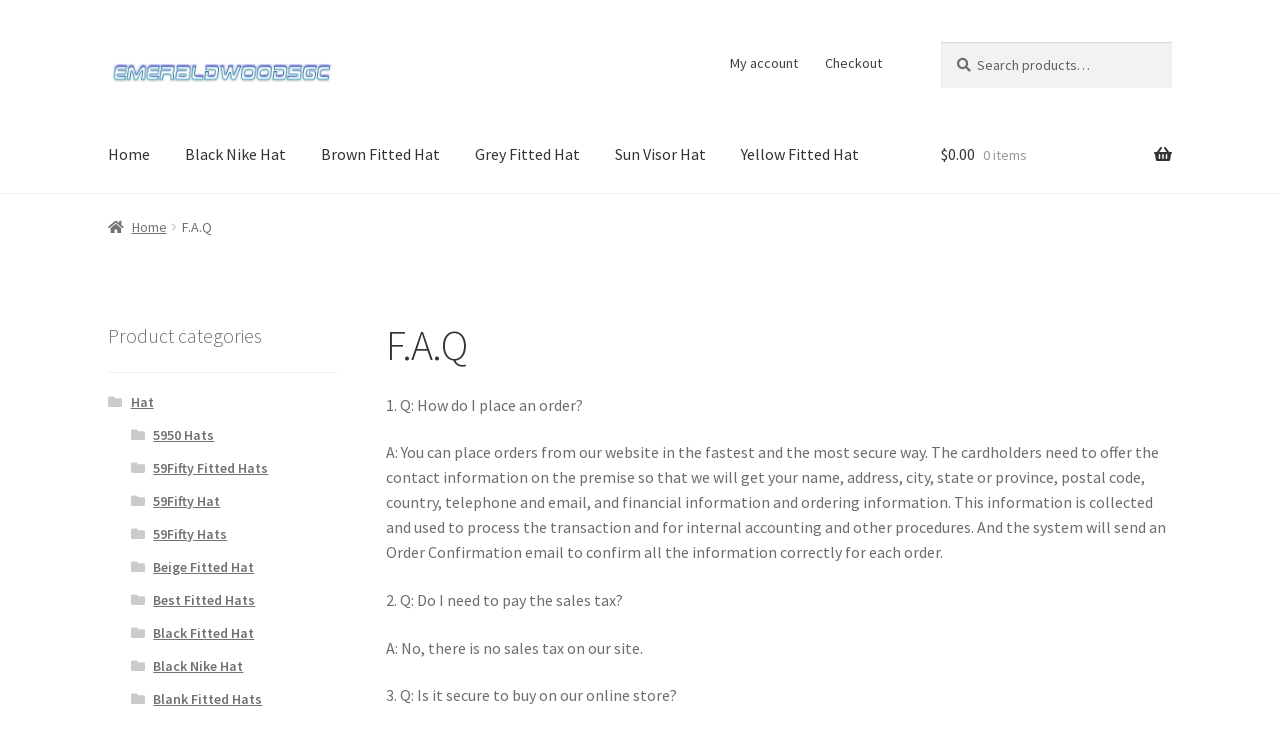

--- FILE ---
content_type: text/html; charset=UTF-8
request_url: https://www.emeraldwoodsgc.com/f-a-q/
body_size: 18283
content:
<!doctype html>
<html lang="en-US">
<head>
<meta charset="UTF-8">
<meta name="viewport" content="width=device-width, initial-scale=1">
<link rel="profile" href="http://gmpg.org/xfn/11">
<link rel="pingback" href="https://www.emeraldwoodsgc.com/xmlrpc.php">

<meta name='robots' content='index, follow, max-image-preview:large, max-snippet:-1, max-video-preview:-1' />

	<!-- This site is optimized with the Yoast SEO plugin v16.7 - https://yoast.com/wordpress/plugins/seo/ -->
	<title>F.A.Q - emeraldwoodsgc.com</title>
	<link rel="canonical" href="https://www.emeraldwoodsgc.com/f-a-q/" />
	<meta property="og:locale" content="en_US" />
	<meta property="og:type" content="article" />
	<meta property="og:title" content="F.A.Q - emeraldwoodsgc.com" />
	<meta property="og:description" content="1. Q: How do I place an order? A: You can place orders from our website in the fastest and the most secure way. The cardholders need to offer the contact information on the premise so that we will get your name, address, city, state or province, postal code, country, telephone and email, and financial [&hellip;]" />
	<meta property="og:url" content="https://www.emeraldwoodsgc.com/f-a-q/" />
	<meta property="og:site_name" content="emeraldwoodsgc.com" />
	<meta property="article:modified_time" content="2021-07-10T12:18:26+00:00" />
	<meta name="twitter:card" content="summary_large_image" />
	<meta name="twitter:label1" content="Est. reading time" />
	<meta name="twitter:data1" content="7 minutes" />
	<script type="application/ld+json" class="yoast-schema-graph">{"@context":"https://schema.org","@graph":[{"@type":"WebSite","@id":"https://www.emeraldwoodsgc.com/#website","url":"https://www.emeraldwoodsgc.com/","name":"emeraldwoodsgc.com","description":"Hats for cheap wholesale","potentialAction":[{"@type":"SearchAction","target":{"@type":"EntryPoint","urlTemplate":"https://www.emeraldwoodsgc.com/?s={search_term_string}"},"query-input":"required name=search_term_string"}],"inLanguage":"en-US"},{"@type":"WebPage","@id":"https://www.emeraldwoodsgc.com/f-a-q/#webpage","url":"https://www.emeraldwoodsgc.com/f-a-q/","name":"F.A.Q - emeraldwoodsgc.com","isPartOf":{"@id":"https://www.emeraldwoodsgc.com/#website"},"datePublished":"2021-07-10T12:18:25+00:00","dateModified":"2021-07-10T12:18:26+00:00","breadcrumb":{"@id":"https://www.emeraldwoodsgc.com/f-a-q/#breadcrumb"},"inLanguage":"en-US","potentialAction":[{"@type":"ReadAction","target":["https://www.emeraldwoodsgc.com/f-a-q/"]}]},{"@type":"BreadcrumbList","@id":"https://www.emeraldwoodsgc.com/f-a-q/#breadcrumb","itemListElement":[{"@type":"ListItem","position":1,"name":"F.A.Q"}]}]}</script>
	<!-- / Yoast SEO plugin. -->


<link rel='dns-prefetch' href='//www.emeraldwoodsgc.com' />
<link rel='dns-prefetch' href='//fonts.googleapis.com' />
<link rel='dns-prefetch' href='//s.w.org' />
<link rel='dns-prefetch' href='//hcaptcha.com' />
<link rel="alternate" type="application/rss+xml" title="emeraldwoodsgc.com &raquo; Feed" href="https://www.emeraldwoodsgc.com/feed/" />
<link rel="alternate" type="application/rss+xml" title="emeraldwoodsgc.com &raquo; Comments Feed" href="https://www.emeraldwoodsgc.com/comments/feed/" />
<script>
window._wpemojiSettings = {"baseUrl":"https:\/\/s.w.org\/images\/core\/emoji\/14.0.0\/72x72\/","ext":".png","svgUrl":"https:\/\/s.w.org\/images\/core\/emoji\/14.0.0\/svg\/","svgExt":".svg","source":{"concatemoji":"https:\/\/www.emeraldwoodsgc.com\/wp-includes\/js\/wp-emoji-release.min.js?ver=6.0.2"}};
/*! This file is auto-generated */
!function(e,a,t){var n,r,o,i=a.createElement("canvas"),p=i.getContext&&i.getContext("2d");function s(e,t){var a=String.fromCharCode,e=(p.clearRect(0,0,i.width,i.height),p.fillText(a.apply(this,e),0,0),i.toDataURL());return p.clearRect(0,0,i.width,i.height),p.fillText(a.apply(this,t),0,0),e===i.toDataURL()}function c(e){var t=a.createElement("script");t.src=e,t.defer=t.type="text/javascript",a.getElementsByTagName("head")[0].appendChild(t)}for(o=Array("flag","emoji"),t.supports={everything:!0,everythingExceptFlag:!0},r=0;r<o.length;r++)t.supports[o[r]]=function(e){if(!p||!p.fillText)return!1;switch(p.textBaseline="top",p.font="600 32px Arial",e){case"flag":return s([127987,65039,8205,9895,65039],[127987,65039,8203,9895,65039])?!1:!s([55356,56826,55356,56819],[55356,56826,8203,55356,56819])&&!s([55356,57332,56128,56423,56128,56418,56128,56421,56128,56430,56128,56423,56128,56447],[55356,57332,8203,56128,56423,8203,56128,56418,8203,56128,56421,8203,56128,56430,8203,56128,56423,8203,56128,56447]);case"emoji":return!s([129777,127995,8205,129778,127999],[129777,127995,8203,129778,127999])}return!1}(o[r]),t.supports.everything=t.supports.everything&&t.supports[o[r]],"flag"!==o[r]&&(t.supports.everythingExceptFlag=t.supports.everythingExceptFlag&&t.supports[o[r]]);t.supports.everythingExceptFlag=t.supports.everythingExceptFlag&&!t.supports.flag,t.DOMReady=!1,t.readyCallback=function(){t.DOMReady=!0},t.supports.everything||(n=function(){t.readyCallback()},a.addEventListener?(a.addEventListener("DOMContentLoaded",n,!1),e.addEventListener("load",n,!1)):(e.attachEvent("onload",n),a.attachEvent("onreadystatechange",function(){"complete"===a.readyState&&t.readyCallback()})),(e=t.source||{}).concatemoji?c(e.concatemoji):e.wpemoji&&e.twemoji&&(c(e.twemoji),c(e.wpemoji)))}(window,document,window._wpemojiSettings);
</script>
<style>
img.wp-smiley,
img.emoji {
	display: inline !important;
	border: none !important;
	box-shadow: none !important;
	height: 1em !important;
	width: 1em !important;
	margin: 0 0.07em !important;
	vertical-align: -0.1em !important;
	background: none !important;
	padding: 0 !important;
}
</style>
	<link rel='stylesheet' id='woocommerce-multi-currency-css'  href='https://www.emeraldwoodsgc.com/wp-content/plugins/woocommerce-multi-currency/css/woocommerce-multi-currency.min.css?ver=2.2.1' media='all' />
<style id='woocommerce-multi-currency-inline-css'>
.woocommerce-multi-currency .wmc-list-currencies .wmc-currency.wmc-active,.woocommerce-multi-currency .wmc-list-currencies .wmc-currency:hover {background: #f78080 !important;}
		.woocommerce-multi-currency .wmc-list-currencies .wmc-currency,.woocommerce-multi-currency .wmc-title, .woocommerce-multi-currency.wmc-price-switcher a {background: #212121 !important;}
		.woocommerce-multi-currency .wmc-title, .woocommerce-multi-currency .wmc-list-currencies .wmc-currency span,.woocommerce-multi-currency .wmc-list-currencies .wmc-currency a,.woocommerce-multi-currency.wmc-price-switcher a {color: #ffffff !important;}.woocommerce-multi-currency.wmc-shortcode .wmc-currency{background-color:#ffffff;color:#212121}.woocommerce-multi-currency.wmc-shortcode .wmc-currency.wmc-active,.woocommerce-multi-currency.wmc-shortcode .wmc-current-currency{background-color:#ffffff;color:#212121}.woocommerce-multi-currency.wmc-shortcode.vertical-currency-symbols-circle:not(.wmc-currency-trigger-click) .wmc-currency-wrapper:hover .wmc-sub-currency,.woocommerce-multi-currency.wmc-shortcode.vertical-currency-symbols-circle.wmc-currency-trigger-click .wmc-sub-currency{animation: height_slide 100ms;}@keyframes height_slide {0% {height: 0;} 100% {height: 100%;} }
</style>
<link rel='stylesheet' id='wp-block-library-css'  href='https://www.emeraldwoodsgc.com/wp-includes/css/dist/block-library/style.min.css?ver=6.0.2' media='all' />
<style id='wp-block-library-theme-inline-css'>
.wp-block-audio figcaption{color:#555;font-size:13px;text-align:center}.is-dark-theme .wp-block-audio figcaption{color:hsla(0,0%,100%,.65)}.wp-block-code{border:1px solid #ccc;border-radius:4px;font-family:Menlo,Consolas,monaco,monospace;padding:.8em 1em}.wp-block-embed figcaption{color:#555;font-size:13px;text-align:center}.is-dark-theme .wp-block-embed figcaption{color:hsla(0,0%,100%,.65)}.blocks-gallery-caption{color:#555;font-size:13px;text-align:center}.is-dark-theme .blocks-gallery-caption{color:hsla(0,0%,100%,.65)}.wp-block-image figcaption{color:#555;font-size:13px;text-align:center}.is-dark-theme .wp-block-image figcaption{color:hsla(0,0%,100%,.65)}.wp-block-pullquote{border-top:4px solid;border-bottom:4px solid;margin-bottom:1.75em;color:currentColor}.wp-block-pullquote__citation,.wp-block-pullquote cite,.wp-block-pullquote footer{color:currentColor;text-transform:uppercase;font-size:.8125em;font-style:normal}.wp-block-quote{border-left:.25em solid;margin:0 0 1.75em;padding-left:1em}.wp-block-quote cite,.wp-block-quote footer{color:currentColor;font-size:.8125em;position:relative;font-style:normal}.wp-block-quote.has-text-align-right{border-left:none;border-right:.25em solid;padding-left:0;padding-right:1em}.wp-block-quote.has-text-align-center{border:none;padding-left:0}.wp-block-quote.is-large,.wp-block-quote.is-style-large,.wp-block-quote.is-style-plain{border:none}.wp-block-search .wp-block-search__label{font-weight:700}:where(.wp-block-group.has-background){padding:1.25em 2.375em}.wp-block-separator.has-css-opacity{opacity:.4}.wp-block-separator{border:none;border-bottom:2px solid;margin-left:auto;margin-right:auto}.wp-block-separator.has-alpha-channel-opacity{opacity:1}.wp-block-separator:not(.is-style-wide):not(.is-style-dots){width:100px}.wp-block-separator.has-background:not(.is-style-dots){border-bottom:none;height:1px}.wp-block-separator.has-background:not(.is-style-wide):not(.is-style-dots){height:2px}.wp-block-table thead{border-bottom:3px solid}.wp-block-table tfoot{border-top:3px solid}.wp-block-table td,.wp-block-table th{padding:.5em;border:1px solid;word-break:normal}.wp-block-table figcaption{color:#555;font-size:13px;text-align:center}.is-dark-theme .wp-block-table figcaption{color:hsla(0,0%,100%,.65)}.wp-block-video figcaption{color:#555;font-size:13px;text-align:center}.is-dark-theme .wp-block-video figcaption{color:hsla(0,0%,100%,.65)}.wp-block-template-part.has-background{padding:1.25em 2.375em;margin-top:0;margin-bottom:0}
</style>
<link rel='stylesheet' id='wc-block-vendors-style-css'  href='https://www.emeraldwoodsgc.com/wp-content/plugins/woocommerce/packages/woocommerce-blocks/build/vendors-style.css?ver=5.3.3' media='all' />
<link rel='stylesheet' id='wc-block-style-css'  href='https://www.emeraldwoodsgc.com/wp-content/plugins/woocommerce/packages/woocommerce-blocks/build/style.css?ver=5.3.3' media='all' />
<link rel='stylesheet' id='storefront-gutenberg-blocks-css'  href='https://www.emeraldwoodsgc.com/wp-content/themes/storefront/assets/css/base/gutenberg-blocks.css?ver=3.7.0' media='all' />
<style id='storefront-gutenberg-blocks-inline-css'>

				.wp-block-button__link:not(.has-text-color) {
					color: #333333;
				}

				.wp-block-button__link:not(.has-text-color):hover,
				.wp-block-button__link:not(.has-text-color):focus,
				.wp-block-button__link:not(.has-text-color):active {
					color: #333333;
				}

				.wp-block-button__link:not(.has-background) {
					background-color: #eeeeee;
				}

				.wp-block-button__link:not(.has-background):hover,
				.wp-block-button__link:not(.has-background):focus,
				.wp-block-button__link:not(.has-background):active {
					border-color: #d5d5d5;
					background-color: #d5d5d5;
				}

				.wp-block-quote footer,
				.wp-block-quote cite,
				.wp-block-quote__citation {
					color: #6d6d6d;
				}

				.wp-block-pullquote cite,
				.wp-block-pullquote footer,
				.wp-block-pullquote__citation {
					color: #6d6d6d;
				}

				.wp-block-image figcaption {
					color: #6d6d6d;
				}

				.wp-block-separator.is-style-dots::before {
					color: #333333;
				}

				.wp-block-file a.wp-block-file__button {
					color: #333333;
					background-color: #eeeeee;
					border-color: #eeeeee;
				}

				.wp-block-file a.wp-block-file__button:hover,
				.wp-block-file a.wp-block-file__button:focus,
				.wp-block-file a.wp-block-file__button:active {
					color: #333333;
					background-color: #d5d5d5;
				}

				.wp-block-code,
				.wp-block-preformatted pre {
					color: #6d6d6d;
				}

				.wp-block-table:not( .has-background ):not( .is-style-stripes ) tbody tr:nth-child(2n) td {
					background-color: #fdfdfd;
				}

				.wp-block-cover .wp-block-cover__inner-container h1:not(.has-text-color),
				.wp-block-cover .wp-block-cover__inner-container h2:not(.has-text-color),
				.wp-block-cover .wp-block-cover__inner-container h3:not(.has-text-color),
				.wp-block-cover .wp-block-cover__inner-container h4:not(.has-text-color),
				.wp-block-cover .wp-block-cover__inner-container h5:not(.has-text-color),
				.wp-block-cover .wp-block-cover__inner-container h6:not(.has-text-color) {
					color: #000000;
				}

				.wc-block-components-price-slider__range-input-progress,
				.rtl .wc-block-components-price-slider__range-input-progress {
					--range-color: #ededed;
				}

				/* Target only IE11 */
				@media all and (-ms-high-contrast: none), (-ms-high-contrast: active) {
					.wc-block-components-price-slider__range-input-progress {
						background: #ededed;
					}
				}

				.wc-block-components-button:not(.is-link) {
					background-color: #333333;
					color: #ffffff;
				}

				.wc-block-components-button:not(.is-link):hover,
				.wc-block-components-button:not(.is-link):focus,
				.wc-block-components-button:not(.is-link):active {
					background-color: #1a1a1a;
					color: #ffffff;
				}

				.wc-block-components-button:not(.is-link):disabled {
					background-color: #333333;
					color: #ffffff;
				}

				.wc-block-cart__submit-container {
					background-color: #ffffff;
				}

				.wc-block-cart__submit-container::before {
					color: rgba(220,220,220,0.5);
				}

				.wc-block-components-order-summary-item__quantity {
					background-color: #ffffff;
					border-color: #6d6d6d;
					box-shadow: 0 0 0 2px #ffffff;
					color: #6d6d6d;
				}
			
</style>
<style id='global-styles-inline-css'>
body{--wp--preset--color--black: #000000;--wp--preset--color--cyan-bluish-gray: #abb8c3;--wp--preset--color--white: #ffffff;--wp--preset--color--pale-pink: #f78da7;--wp--preset--color--vivid-red: #cf2e2e;--wp--preset--color--luminous-vivid-orange: #ff6900;--wp--preset--color--luminous-vivid-amber: #fcb900;--wp--preset--color--light-green-cyan: #7bdcb5;--wp--preset--color--vivid-green-cyan: #00d084;--wp--preset--color--pale-cyan-blue: #8ed1fc;--wp--preset--color--vivid-cyan-blue: #0693e3;--wp--preset--color--vivid-purple: #9b51e0;--wp--preset--gradient--vivid-cyan-blue-to-vivid-purple: linear-gradient(135deg,rgba(6,147,227,1) 0%,rgb(155,81,224) 100%);--wp--preset--gradient--light-green-cyan-to-vivid-green-cyan: linear-gradient(135deg,rgb(122,220,180) 0%,rgb(0,208,130) 100%);--wp--preset--gradient--luminous-vivid-amber-to-luminous-vivid-orange: linear-gradient(135deg,rgba(252,185,0,1) 0%,rgba(255,105,0,1) 100%);--wp--preset--gradient--luminous-vivid-orange-to-vivid-red: linear-gradient(135deg,rgba(255,105,0,1) 0%,rgb(207,46,46) 100%);--wp--preset--gradient--very-light-gray-to-cyan-bluish-gray: linear-gradient(135deg,rgb(238,238,238) 0%,rgb(169,184,195) 100%);--wp--preset--gradient--cool-to-warm-spectrum: linear-gradient(135deg,rgb(74,234,220) 0%,rgb(151,120,209) 20%,rgb(207,42,186) 40%,rgb(238,44,130) 60%,rgb(251,105,98) 80%,rgb(254,248,76) 100%);--wp--preset--gradient--blush-light-purple: linear-gradient(135deg,rgb(255,206,236) 0%,rgb(152,150,240) 100%);--wp--preset--gradient--blush-bordeaux: linear-gradient(135deg,rgb(254,205,165) 0%,rgb(254,45,45) 50%,rgb(107,0,62) 100%);--wp--preset--gradient--luminous-dusk: linear-gradient(135deg,rgb(255,203,112) 0%,rgb(199,81,192) 50%,rgb(65,88,208) 100%);--wp--preset--gradient--pale-ocean: linear-gradient(135deg,rgb(255,245,203) 0%,rgb(182,227,212) 50%,rgb(51,167,181) 100%);--wp--preset--gradient--electric-grass: linear-gradient(135deg,rgb(202,248,128) 0%,rgb(113,206,126) 100%);--wp--preset--gradient--midnight: linear-gradient(135deg,rgb(2,3,129) 0%,rgb(40,116,252) 100%);--wp--preset--duotone--dark-grayscale: url('#wp-duotone-dark-grayscale');--wp--preset--duotone--grayscale: url('#wp-duotone-grayscale');--wp--preset--duotone--purple-yellow: url('#wp-duotone-purple-yellow');--wp--preset--duotone--blue-red: url('#wp-duotone-blue-red');--wp--preset--duotone--midnight: url('#wp-duotone-midnight');--wp--preset--duotone--magenta-yellow: url('#wp-duotone-magenta-yellow');--wp--preset--duotone--purple-green: url('#wp-duotone-purple-green');--wp--preset--duotone--blue-orange: url('#wp-duotone-blue-orange');--wp--preset--font-size--small: 14px;--wp--preset--font-size--medium: 23px;--wp--preset--font-size--large: 26px;--wp--preset--font-size--x-large: 42px;--wp--preset--font-size--normal: 16px;--wp--preset--font-size--huge: 37px;}.has-black-color{color: var(--wp--preset--color--black) !important;}.has-cyan-bluish-gray-color{color: var(--wp--preset--color--cyan-bluish-gray) !important;}.has-white-color{color: var(--wp--preset--color--white) !important;}.has-pale-pink-color{color: var(--wp--preset--color--pale-pink) !important;}.has-vivid-red-color{color: var(--wp--preset--color--vivid-red) !important;}.has-luminous-vivid-orange-color{color: var(--wp--preset--color--luminous-vivid-orange) !important;}.has-luminous-vivid-amber-color{color: var(--wp--preset--color--luminous-vivid-amber) !important;}.has-light-green-cyan-color{color: var(--wp--preset--color--light-green-cyan) !important;}.has-vivid-green-cyan-color{color: var(--wp--preset--color--vivid-green-cyan) !important;}.has-pale-cyan-blue-color{color: var(--wp--preset--color--pale-cyan-blue) !important;}.has-vivid-cyan-blue-color{color: var(--wp--preset--color--vivid-cyan-blue) !important;}.has-vivid-purple-color{color: var(--wp--preset--color--vivid-purple) !important;}.has-black-background-color{background-color: var(--wp--preset--color--black) !important;}.has-cyan-bluish-gray-background-color{background-color: var(--wp--preset--color--cyan-bluish-gray) !important;}.has-white-background-color{background-color: var(--wp--preset--color--white) !important;}.has-pale-pink-background-color{background-color: var(--wp--preset--color--pale-pink) !important;}.has-vivid-red-background-color{background-color: var(--wp--preset--color--vivid-red) !important;}.has-luminous-vivid-orange-background-color{background-color: var(--wp--preset--color--luminous-vivid-orange) !important;}.has-luminous-vivid-amber-background-color{background-color: var(--wp--preset--color--luminous-vivid-amber) !important;}.has-light-green-cyan-background-color{background-color: var(--wp--preset--color--light-green-cyan) !important;}.has-vivid-green-cyan-background-color{background-color: var(--wp--preset--color--vivid-green-cyan) !important;}.has-pale-cyan-blue-background-color{background-color: var(--wp--preset--color--pale-cyan-blue) !important;}.has-vivid-cyan-blue-background-color{background-color: var(--wp--preset--color--vivid-cyan-blue) !important;}.has-vivid-purple-background-color{background-color: var(--wp--preset--color--vivid-purple) !important;}.has-black-border-color{border-color: var(--wp--preset--color--black) !important;}.has-cyan-bluish-gray-border-color{border-color: var(--wp--preset--color--cyan-bluish-gray) !important;}.has-white-border-color{border-color: var(--wp--preset--color--white) !important;}.has-pale-pink-border-color{border-color: var(--wp--preset--color--pale-pink) !important;}.has-vivid-red-border-color{border-color: var(--wp--preset--color--vivid-red) !important;}.has-luminous-vivid-orange-border-color{border-color: var(--wp--preset--color--luminous-vivid-orange) !important;}.has-luminous-vivid-amber-border-color{border-color: var(--wp--preset--color--luminous-vivid-amber) !important;}.has-light-green-cyan-border-color{border-color: var(--wp--preset--color--light-green-cyan) !important;}.has-vivid-green-cyan-border-color{border-color: var(--wp--preset--color--vivid-green-cyan) !important;}.has-pale-cyan-blue-border-color{border-color: var(--wp--preset--color--pale-cyan-blue) !important;}.has-vivid-cyan-blue-border-color{border-color: var(--wp--preset--color--vivid-cyan-blue) !important;}.has-vivid-purple-border-color{border-color: var(--wp--preset--color--vivid-purple) !important;}.has-vivid-cyan-blue-to-vivid-purple-gradient-background{background: var(--wp--preset--gradient--vivid-cyan-blue-to-vivid-purple) !important;}.has-light-green-cyan-to-vivid-green-cyan-gradient-background{background: var(--wp--preset--gradient--light-green-cyan-to-vivid-green-cyan) !important;}.has-luminous-vivid-amber-to-luminous-vivid-orange-gradient-background{background: var(--wp--preset--gradient--luminous-vivid-amber-to-luminous-vivid-orange) !important;}.has-luminous-vivid-orange-to-vivid-red-gradient-background{background: var(--wp--preset--gradient--luminous-vivid-orange-to-vivid-red) !important;}.has-very-light-gray-to-cyan-bluish-gray-gradient-background{background: var(--wp--preset--gradient--very-light-gray-to-cyan-bluish-gray) !important;}.has-cool-to-warm-spectrum-gradient-background{background: var(--wp--preset--gradient--cool-to-warm-spectrum) !important;}.has-blush-light-purple-gradient-background{background: var(--wp--preset--gradient--blush-light-purple) !important;}.has-blush-bordeaux-gradient-background{background: var(--wp--preset--gradient--blush-bordeaux) !important;}.has-luminous-dusk-gradient-background{background: var(--wp--preset--gradient--luminous-dusk) !important;}.has-pale-ocean-gradient-background{background: var(--wp--preset--gradient--pale-ocean) !important;}.has-electric-grass-gradient-background{background: var(--wp--preset--gradient--electric-grass) !important;}.has-midnight-gradient-background{background: var(--wp--preset--gradient--midnight) !important;}.has-small-font-size{font-size: var(--wp--preset--font-size--small) !important;}.has-medium-font-size{font-size: var(--wp--preset--font-size--medium) !important;}.has-large-font-size{font-size: var(--wp--preset--font-size--large) !important;}.has-x-large-font-size{font-size: var(--wp--preset--font-size--x-large) !important;}
</style>
<style id='woocommerce-inline-inline-css'>
.woocommerce form .form-row .required { visibility: visible; }
</style>
<link rel='stylesheet' id='storefront-style-css'  href='https://www.emeraldwoodsgc.com/wp-content/themes/storefront/style.css?ver=3.7.0' media='all' />
<style id='storefront-style-inline-css'>

			.main-navigation ul li a,
			.site-title a,
			ul.menu li a,
			.site-branding h1 a,
			button.menu-toggle,
			button.menu-toggle:hover,
			.handheld-navigation .dropdown-toggle {
				color: #333333;
			}

			button.menu-toggle,
			button.menu-toggle:hover {
				border-color: #333333;
			}

			.main-navigation ul li a:hover,
			.main-navigation ul li:hover > a,
			.site-title a:hover,
			.site-header ul.menu li.current-menu-item > a {
				color: #747474;
			}

			table:not( .has-background ) th {
				background-color: #f8f8f8;
			}

			table:not( .has-background ) tbody td {
				background-color: #fdfdfd;
			}

			table:not( .has-background ) tbody tr:nth-child(2n) td,
			fieldset,
			fieldset legend {
				background-color: #fbfbfb;
			}

			.site-header,
			.secondary-navigation ul ul,
			.main-navigation ul.menu > li.menu-item-has-children:after,
			.secondary-navigation ul.menu ul,
			.storefront-handheld-footer-bar,
			.storefront-handheld-footer-bar ul li > a,
			.storefront-handheld-footer-bar ul li.search .site-search,
			button.menu-toggle,
			button.menu-toggle:hover {
				background-color: #ffffff;
			}

			p.site-description,
			.site-header,
			.storefront-handheld-footer-bar {
				color: #404040;
			}

			button.menu-toggle:after,
			button.menu-toggle:before,
			button.menu-toggle span:before {
				background-color: #333333;
			}

			h1, h2, h3, h4, h5, h6, .wc-block-grid__product-title {
				color: #333333;
			}

			.widget h1 {
				border-bottom-color: #333333;
			}

			body,
			.secondary-navigation a {
				color: #6d6d6d;
			}

			.widget-area .widget a,
			.hentry .entry-header .posted-on a,
			.hentry .entry-header .post-author a,
			.hentry .entry-header .post-comments a,
			.hentry .entry-header .byline a {
				color: #727272;
			}

			a {
				color: #ededed;
			}

			a:focus,
			button:focus,
			.button.alt:focus,
			input:focus,
			textarea:focus,
			input[type="button"]:focus,
			input[type="reset"]:focus,
			input[type="submit"]:focus,
			input[type="email"]:focus,
			input[type="tel"]:focus,
			input[type="url"]:focus,
			input[type="password"]:focus,
			input[type="search"]:focus {
				outline-color: #ededed;
			}

			button, input[type="button"], input[type="reset"], input[type="submit"], .button, .widget a.button {
				background-color: #eeeeee;
				border-color: #eeeeee;
				color: #333333;
			}

			button:hover, input[type="button"]:hover, input[type="reset"]:hover, input[type="submit"]:hover, .button:hover, .widget a.button:hover {
				background-color: #d5d5d5;
				border-color: #d5d5d5;
				color: #333333;
			}

			button.alt, input[type="button"].alt, input[type="reset"].alt, input[type="submit"].alt, .button.alt, .widget-area .widget a.button.alt {
				background-color: #333333;
				border-color: #333333;
				color: #ffffff;
			}

			button.alt:hover, input[type="button"].alt:hover, input[type="reset"].alt:hover, input[type="submit"].alt:hover, .button.alt:hover, .widget-area .widget a.button.alt:hover {
				background-color: #1a1a1a;
				border-color: #1a1a1a;
				color: #ffffff;
			}

			.pagination .page-numbers li .page-numbers.current {
				background-color: #e6e6e6;
				color: #636363;
			}

			#comments .comment-list .comment-content .comment-text {
				background-color: #f8f8f8;
			}

			.site-footer {
				background-color: #f0f0f0;
				color: #6d6d6d;
			}

			.site-footer a:not(.button):not(.components-button) {
				color: #333333;
			}

			.site-footer .storefront-handheld-footer-bar a:not(.button):not(.components-button) {
				color: #333333;
			}

			.site-footer h1, .site-footer h2, .site-footer h3, .site-footer h4, .site-footer h5, .site-footer h6, .site-footer .widget .widget-title, .site-footer .widget .widgettitle {
				color: #333333;
			}

			.page-template-template-homepage.has-post-thumbnail .type-page.has-post-thumbnail .entry-title {
				color: #000000;
			}

			.page-template-template-homepage.has-post-thumbnail .type-page.has-post-thumbnail .entry-content {
				color: #000000;
			}

			@media screen and ( min-width: 768px ) {
				.secondary-navigation ul.menu a:hover {
					color: #595959;
				}

				.secondary-navigation ul.menu a {
					color: #404040;
				}

				.main-navigation ul.menu ul.sub-menu,
				.main-navigation ul.nav-menu ul.children {
					background-color: #f0f0f0;
				}

				.site-header {
					border-bottom-color: #f0f0f0;
				}
			}
</style>
<link rel='stylesheet' id='storefront-icons-css'  href='https://www.emeraldwoodsgc.com/wp-content/themes/storefront/assets/css/base/icons.css?ver=3.7.0' media='all' />
<link rel='stylesheet' id='storefront-fonts-css'  href='https://fonts.googleapis.com/css?family=Source+Sans+Pro%3A400%2C300%2C300italic%2C400italic%2C600%2C700%2C900&#038;subset=latin%2Clatin-ext&#038;ver=3.7.0' media='all' />
<link rel='stylesheet' id='storefront-woocommerce-style-css'  href='https://www.emeraldwoodsgc.com/wp-content/themes/storefront/assets/css/woocommerce/woocommerce.css?ver=3.7.0' media='all' />
<style id='storefront-woocommerce-style-inline-css'>
@font-face {
				font-family: star;
				src: url(https://www.emeraldwoodsgc.com/wp-content/plugins/woocommerce/assets/fonts//star.eot);
				src:
					url(https://www.emeraldwoodsgc.com/wp-content/plugins/woocommerce/assets/fonts//star.eot?#iefix) format("embedded-opentype"),
					url(https://www.emeraldwoodsgc.com/wp-content/plugins/woocommerce/assets/fonts//star.woff) format("woff"),
					url(https://www.emeraldwoodsgc.com/wp-content/plugins/woocommerce/assets/fonts//star.ttf) format("truetype"),
					url(https://www.emeraldwoodsgc.com/wp-content/plugins/woocommerce/assets/fonts//star.svg#star) format("svg");
				font-weight: 400;
				font-style: normal;
			}
			@font-face {
				font-family: WooCommerce;
				src: url(https://www.emeraldwoodsgc.com/wp-content/plugins/woocommerce/assets/fonts//WooCommerce.eot);
				src:
					url(https://www.emeraldwoodsgc.com/wp-content/plugins/woocommerce/assets/fonts//WooCommerce.eot?#iefix) format("embedded-opentype"),
					url(https://www.emeraldwoodsgc.com/wp-content/plugins/woocommerce/assets/fonts//WooCommerce.woff) format("woff"),
					url(https://www.emeraldwoodsgc.com/wp-content/plugins/woocommerce/assets/fonts//WooCommerce.ttf) format("truetype"),
					url(https://www.emeraldwoodsgc.com/wp-content/plugins/woocommerce/assets/fonts//WooCommerce.svg#WooCommerce) format("svg");
				font-weight: 400;
				font-style: normal;
			}

			a.cart-contents,
			.site-header-cart .widget_shopping_cart a {
				color: #333333;
			}

			a.cart-contents:hover,
			.site-header-cart .widget_shopping_cart a:hover,
			.site-header-cart:hover > li > a {
				color: #747474;
			}

			table.cart td.product-remove,
			table.cart td.actions {
				border-top-color: #ffffff;
			}

			.storefront-handheld-footer-bar ul li.cart .count {
				background-color: #333333;
				color: #ffffff;
				border-color: #ffffff;
			}

			.woocommerce-tabs ul.tabs li.active a,
			ul.products li.product .price,
			.onsale,
			.wc-block-grid__product-onsale,
			.widget_search form:before,
			.widget_product_search form:before {
				color: #6d6d6d;
			}

			.woocommerce-breadcrumb a,
			a.woocommerce-review-link,
			.product_meta a {
				color: #727272;
			}

			.wc-block-grid__product-onsale,
			.onsale {
				border-color: #6d6d6d;
			}

			.star-rating span:before,
			.quantity .plus, .quantity .minus,
			p.stars a:hover:after,
			p.stars a:after,
			.star-rating span:before,
			#payment .payment_methods li input[type=radio]:first-child:checked+label:before {
				color: #ededed;
			}

			.widget_price_filter .ui-slider .ui-slider-range,
			.widget_price_filter .ui-slider .ui-slider-handle {
				background-color: #ededed;
			}

			.order_details {
				background-color: #f8f8f8;
			}

			.order_details > li {
				border-bottom: 1px dotted #e3e3e3;
			}

			.order_details:before,
			.order_details:after {
				background: -webkit-linear-gradient(transparent 0,transparent 0),-webkit-linear-gradient(135deg,#f8f8f8 33.33%,transparent 33.33%),-webkit-linear-gradient(45deg,#f8f8f8 33.33%,transparent 33.33%)
			}

			#order_review {
				background-color: #ffffff;
			}

			#payment .payment_methods > li .payment_box,
			#payment .place-order {
				background-color: #fafafa;
			}

			#payment .payment_methods > li:not(.woocommerce-notice) {
				background-color: #f5f5f5;
			}

			#payment .payment_methods > li:not(.woocommerce-notice):hover {
				background-color: #f0f0f0;
			}

			.woocommerce-pagination .page-numbers li .page-numbers.current {
				background-color: #e6e6e6;
				color: #636363;
			}

			.wc-block-grid__product-onsale,
			.onsale,
			.woocommerce-pagination .page-numbers li .page-numbers:not(.current) {
				color: #6d6d6d;
			}

			p.stars a:before,
			p.stars a:hover~a:before,
			p.stars.selected a.active~a:before {
				color: #6d6d6d;
			}

			p.stars.selected a.active:before,
			p.stars:hover a:before,
			p.stars.selected a:not(.active):before,
			p.stars.selected a.active:before {
				color: #ededed;
			}

			.single-product div.product .woocommerce-product-gallery .woocommerce-product-gallery__trigger {
				background-color: #eeeeee;
				color: #333333;
			}

			.single-product div.product .woocommerce-product-gallery .woocommerce-product-gallery__trigger:hover {
				background-color: #d5d5d5;
				border-color: #d5d5d5;
				color: #333333;
			}

			.button.added_to_cart:focus,
			.button.wc-forward:focus {
				outline-color: #ededed;
			}

			.added_to_cart,
			.site-header-cart .widget_shopping_cart a.button,
			.wc-block-grid__products .wc-block-grid__product .wp-block-button__link {
				background-color: #eeeeee;
				border-color: #eeeeee;
				color: #333333;
			}

			.added_to_cart:hover,
			.site-header-cart .widget_shopping_cart a.button:hover,
			.wc-block-grid__products .wc-block-grid__product .wp-block-button__link:hover {
				background-color: #d5d5d5;
				border-color: #d5d5d5;
				color: #333333;
			}

			.added_to_cart.alt, .added_to_cart, .widget a.button.checkout {
				background-color: #333333;
				border-color: #333333;
				color: #ffffff;
			}

			.added_to_cart.alt:hover, .added_to_cart:hover, .widget a.button.checkout:hover {
				background-color: #1a1a1a;
				border-color: #1a1a1a;
				color: #ffffff;
			}

			.button.loading {
				color: #eeeeee;
			}

			.button.loading:hover {
				background-color: #eeeeee;
			}

			.button.loading:after {
				color: #333333;
			}

			@media screen and ( min-width: 768px ) {
				.site-header-cart .widget_shopping_cart,
				.site-header .product_list_widget li .quantity {
					color: #404040;
				}

				.site-header-cart .widget_shopping_cart .buttons,
				.site-header-cart .widget_shopping_cart .total {
					background-color: #f5f5f5;
				}

				.site-header-cart .widget_shopping_cart {
					background-color: #f0f0f0;
				}
			}
				.storefront-product-pagination a {
					color: #6d6d6d;
					background-color: #ffffff;
				}
				.storefront-sticky-add-to-cart {
					color: #6d6d6d;
					background-color: #ffffff;
				}

				.storefront-sticky-add-to-cart a:not(.button) {
					color: #333333;
				}
</style>
<script src='https://www.emeraldwoodsgc.com/wp-includes/js/jquery/jquery.min.js?ver=3.6.0' id='jquery-core-js'></script>
<script src='https://www.emeraldwoodsgc.com/wp-includes/js/jquery/jquery-migrate.min.js?ver=3.3.2' id='jquery-migrate-js'></script>
<script id='woocommerce-multi-currency-js-extra'>
var wooMultiCurrencyParams = {"enableCacheCompatible":"0","ajaxUrl":"https:\/\/www.emeraldwoodsgc.com\/wp-admin\/admin-ajax.php","switchByJS":"0","extra_params":[],"current_currency":"USD"};
</script>
<script src='https://www.emeraldwoodsgc.com/wp-content/plugins/woocommerce-multi-currency/js/woocommerce-multi-currency.min.js?ver=2.2.1' id='woocommerce-multi-currency-js'></script>
<script id='woo-conditional-payments-js-js-extra'>
var conditional_payments_settings = {"name_address_fields":[]};
</script>
<script src='https://www.emeraldwoodsgc.com/wp-content/plugins/conditional-payments-for-woocommerce/includes/frontend/../../frontend/js/woo-conditional-payments.js?ver=2.2.3' id='woo-conditional-payments-js-js'></script>
<script id='woocommerce-multi-currency-switcher-js-extra'>
var _woocommerce_multi_currency_params = {"use_session":"0","do_not_reload_page":"","ajax_url":"https:\/\/www.emeraldwoodsgc.com\/wp-admin\/admin-ajax.php","posts_submit":"0","switch_by_js":""};
</script>
<script src='https://www.emeraldwoodsgc.com/wp-content/plugins/woocommerce-multi-currency/js/woocommerce-multi-currency-switcher.min.js?ver=2.2.1' id='woocommerce-multi-currency-switcher-js'></script>
<link rel="https://api.w.org/" href="https://www.emeraldwoodsgc.com/wp-json/" /><link rel="alternate" type="application/json" href="https://www.emeraldwoodsgc.com/wp-json/wp/v2/pages/318" /><link rel="EditURI" type="application/rsd+xml" title="RSD" href="https://www.emeraldwoodsgc.com/xmlrpc.php?rsd" />
<link rel="wlwmanifest" type="application/wlwmanifest+xml" href="https://www.emeraldwoodsgc.com/wp-includes/wlwmanifest.xml" /> 
<meta name="generator" content="WordPress 6.0.2" />
<meta name="generator" content="WooCommerce 5.5.4" />
<link rel='shortlink' href='https://www.emeraldwoodsgc.com/?p=318' />
<link rel="alternate" type="application/json+oembed" href="https://www.emeraldwoodsgc.com/wp-json/oembed/1.0/embed?url=https%3A%2F%2Fwww.emeraldwoodsgc.com%2Ff-a-q%2F" />
<link rel="alternate" type="text/xml+oembed" href="https://www.emeraldwoodsgc.com/wp-json/oembed/1.0/embed?url=https%3A%2F%2Fwww.emeraldwoodsgc.com%2Ff-a-q%2F&#038;format=xml" />
		<style>
			div.wpforms-container-full .wpforms-form .h-captcha,
			#wpforo #wpforo-wrap div .h-captcha,
			.h-captcha {
				position: relative;
				display: block;
				margin-bottom: 2rem;
				padding: 0;
				clear: both;
			}
			#af-wrapper div.editor-row.editor-row-hcaptcha {
				display: flex;
				flex-direction: row-reverse;
			}
			#af-wrapper div.editor-row.editor-row-hcaptcha .h-captcha {
				margin-bottom: 0;
			}
			form.wpsc-create-ticket .h-captcha {
				margin: 0 15px 15px 15px;
			}
			.gform_previous_button + .h-captcha {
				margin-top: 2rem;
			}
			#wpforo #wpforo-wrap.wpft-topic div .h-captcha,
			#wpforo #wpforo-wrap.wpft-forum div .h-captcha {
				margin: 0 -20px;
			}
			.wpdm-button-area + .h-captcha {
				margin-bottom: 1rem;
			}
			.w3eden .btn-primary {
				background-color: var(--color-primary) !important;
				color: #fff !important;
			}
			div.wpforms-container-full .wpforms-form .h-captcha[data-size="normal"],
			.h-captcha[data-size="normal"] {
				width: 303px;
				height: 78px;
			}
			div.wpforms-container-full .wpforms-form .h-captcha[data-size="compact"],
			.h-captcha[data-size="compact"] {
				width: 164px;
				height: 144px;
			}
			div.wpforms-container-full .wpforms-form .h-captcha[data-size="invisible"],
			.h-captcha[data-size="invisible"] {
				display: none;
			}
			.h-captcha::before {
				content: '';
				display: block;
				position: absolute;
				top: 0;
				left: 0;
				background: url(https://www.emeraldwoodsgc.com/wp-content/plugins/hcaptcha-for-forms-and-more/assets/images/hcaptcha-div-logo.svg) no-repeat;
				border: 1px solid transparent;
				border-radius: 4px;
			}
			.h-captcha[data-size="normal"]::before {
				width: 300px;
				height: 74px;
				background-position: 94% 27%;
			}
			.h-captcha[data-size="compact"]::before {
				width: 156px;
				height: 136px;
				background-position: 50% 77%;
			}
			.h-captcha[data-theme="light"]::before {
				background-color: #fafafa;
				border: 1px solid #e0e0e0;
			}
			.h-captcha[data-theme="dark"]::before {
				background-color: #333;
				border: 1px solid #f5f5f5;
			}
			.h-captcha[data-size="invisible"]::before {
				display: none;
			}
			div.wpforms-container-full .wpforms-form .h-captcha iframe,
			.h-captcha iframe {
				position: relative;
			}
			span[data-name="hcap-cf7"] .h-captcha {
				margin-bottom: 0;
			}
			span[data-name="hcap-cf7"] ~ input[type="submit"] {
				margin-top: 2rem;
			}
			.elementor-field-type-hcaptcha .elementor-field {
				background: transparent !important;
			}
			.elementor-field-type-hcaptcha .h-captcha {
				margin-bottom: unset;
			}
			div[style*="z-index: 2147483647"] div[style*="border-width: 11px"][style*="position: absolute"][style*="pointer-events: none"] {
				border-style: none;
			}
		</style>
			<noscript><style>.woocommerce-product-gallery{ opacity: 1 !important; }</style></noscript>
	<link rel="icon" href="https://www.emeraldwoodsgc.com/wp-content/uploads/2021/08/cropped-编辑文字图层-1-32x32.jpg" sizes="32x32" />
<link rel="icon" href="https://www.emeraldwoodsgc.com/wp-content/uploads/2021/08/cropped-编辑文字图层-1-192x192.jpg" sizes="192x192" />
<link rel="apple-touch-icon" href="https://www.emeraldwoodsgc.com/wp-content/uploads/2021/08/cropped-编辑文字图层-1-180x180.jpg" />
<meta name="msapplication-TileImage" content="https://www.emeraldwoodsgc.com/wp-content/uploads/2021/08/cropped-编辑文字图层-1-270x270.jpg" />
</head>

<body class="page-template-default page page-id-318 wp-custom-logo wp-embed-responsive theme-storefront woocommerce-multi-currency-USD woocommerce-no-js storefront-secondary-navigation storefront-align-wide left-sidebar woocommerce-active">

<svg xmlns="http://www.w3.org/2000/svg" viewBox="0 0 0 0" width="0" height="0" focusable="false" role="none" style="visibility: hidden; position: absolute; left: -9999px; overflow: hidden;" ><defs><filter id="wp-duotone-dark-grayscale"><feColorMatrix color-interpolation-filters="sRGB" type="matrix" values=" .299 .587 .114 0 0 .299 .587 .114 0 0 .299 .587 .114 0 0 .299 .587 .114 0 0 " /><feComponentTransfer color-interpolation-filters="sRGB" ><feFuncR type="table" tableValues="0 0.49803921568627" /><feFuncG type="table" tableValues="0 0.49803921568627" /><feFuncB type="table" tableValues="0 0.49803921568627" /><feFuncA type="table" tableValues="1 1" /></feComponentTransfer><feComposite in2="SourceGraphic" operator="in" /></filter></defs></svg><svg xmlns="http://www.w3.org/2000/svg" viewBox="0 0 0 0" width="0" height="0" focusable="false" role="none" style="visibility: hidden; position: absolute; left: -9999px; overflow: hidden;" ><defs><filter id="wp-duotone-grayscale"><feColorMatrix color-interpolation-filters="sRGB" type="matrix" values=" .299 .587 .114 0 0 .299 .587 .114 0 0 .299 .587 .114 0 0 .299 .587 .114 0 0 " /><feComponentTransfer color-interpolation-filters="sRGB" ><feFuncR type="table" tableValues="0 1" /><feFuncG type="table" tableValues="0 1" /><feFuncB type="table" tableValues="0 1" /><feFuncA type="table" tableValues="1 1" /></feComponentTransfer><feComposite in2="SourceGraphic" operator="in" /></filter></defs></svg><svg xmlns="http://www.w3.org/2000/svg" viewBox="0 0 0 0" width="0" height="0" focusable="false" role="none" style="visibility: hidden; position: absolute; left: -9999px; overflow: hidden;" ><defs><filter id="wp-duotone-purple-yellow"><feColorMatrix color-interpolation-filters="sRGB" type="matrix" values=" .299 .587 .114 0 0 .299 .587 .114 0 0 .299 .587 .114 0 0 .299 .587 .114 0 0 " /><feComponentTransfer color-interpolation-filters="sRGB" ><feFuncR type="table" tableValues="0.54901960784314 0.98823529411765" /><feFuncG type="table" tableValues="0 1" /><feFuncB type="table" tableValues="0.71764705882353 0.25490196078431" /><feFuncA type="table" tableValues="1 1" /></feComponentTransfer><feComposite in2="SourceGraphic" operator="in" /></filter></defs></svg><svg xmlns="http://www.w3.org/2000/svg" viewBox="0 0 0 0" width="0" height="0" focusable="false" role="none" style="visibility: hidden; position: absolute; left: -9999px; overflow: hidden;" ><defs><filter id="wp-duotone-blue-red"><feColorMatrix color-interpolation-filters="sRGB" type="matrix" values=" .299 .587 .114 0 0 .299 .587 .114 0 0 .299 .587 .114 0 0 .299 .587 .114 0 0 " /><feComponentTransfer color-interpolation-filters="sRGB" ><feFuncR type="table" tableValues="0 1" /><feFuncG type="table" tableValues="0 0.27843137254902" /><feFuncB type="table" tableValues="0.5921568627451 0.27843137254902" /><feFuncA type="table" tableValues="1 1" /></feComponentTransfer><feComposite in2="SourceGraphic" operator="in" /></filter></defs></svg><svg xmlns="http://www.w3.org/2000/svg" viewBox="0 0 0 0" width="0" height="0" focusable="false" role="none" style="visibility: hidden; position: absolute; left: -9999px; overflow: hidden;" ><defs><filter id="wp-duotone-midnight"><feColorMatrix color-interpolation-filters="sRGB" type="matrix" values=" .299 .587 .114 0 0 .299 .587 .114 0 0 .299 .587 .114 0 0 .299 .587 .114 0 0 " /><feComponentTransfer color-interpolation-filters="sRGB" ><feFuncR type="table" tableValues="0 0" /><feFuncG type="table" tableValues="0 0.64705882352941" /><feFuncB type="table" tableValues="0 1" /><feFuncA type="table" tableValues="1 1" /></feComponentTransfer><feComposite in2="SourceGraphic" operator="in" /></filter></defs></svg><svg xmlns="http://www.w3.org/2000/svg" viewBox="0 0 0 0" width="0" height="0" focusable="false" role="none" style="visibility: hidden; position: absolute; left: -9999px; overflow: hidden;" ><defs><filter id="wp-duotone-magenta-yellow"><feColorMatrix color-interpolation-filters="sRGB" type="matrix" values=" .299 .587 .114 0 0 .299 .587 .114 0 0 .299 .587 .114 0 0 .299 .587 .114 0 0 " /><feComponentTransfer color-interpolation-filters="sRGB" ><feFuncR type="table" tableValues="0.78039215686275 1" /><feFuncG type="table" tableValues="0 0.94901960784314" /><feFuncB type="table" tableValues="0.35294117647059 0.47058823529412" /><feFuncA type="table" tableValues="1 1" /></feComponentTransfer><feComposite in2="SourceGraphic" operator="in" /></filter></defs></svg><svg xmlns="http://www.w3.org/2000/svg" viewBox="0 0 0 0" width="0" height="0" focusable="false" role="none" style="visibility: hidden; position: absolute; left: -9999px; overflow: hidden;" ><defs><filter id="wp-duotone-purple-green"><feColorMatrix color-interpolation-filters="sRGB" type="matrix" values=" .299 .587 .114 0 0 .299 .587 .114 0 0 .299 .587 .114 0 0 .299 .587 .114 0 0 " /><feComponentTransfer color-interpolation-filters="sRGB" ><feFuncR type="table" tableValues="0.65098039215686 0.40392156862745" /><feFuncG type="table" tableValues="0 1" /><feFuncB type="table" tableValues="0.44705882352941 0.4" /><feFuncA type="table" tableValues="1 1" /></feComponentTransfer><feComposite in2="SourceGraphic" operator="in" /></filter></defs></svg><svg xmlns="http://www.w3.org/2000/svg" viewBox="0 0 0 0" width="0" height="0" focusable="false" role="none" style="visibility: hidden; position: absolute; left: -9999px; overflow: hidden;" ><defs><filter id="wp-duotone-blue-orange"><feColorMatrix color-interpolation-filters="sRGB" type="matrix" values=" .299 .587 .114 0 0 .299 .587 .114 0 0 .299 .587 .114 0 0 .299 .587 .114 0 0 " /><feComponentTransfer color-interpolation-filters="sRGB" ><feFuncR type="table" tableValues="0.098039215686275 1" /><feFuncG type="table" tableValues="0 0.66274509803922" /><feFuncB type="table" tableValues="0.84705882352941 0.41960784313725" /><feFuncA type="table" tableValues="1 1" /></feComponentTransfer><feComposite in2="SourceGraphic" operator="in" /></filter></defs></svg>

<div id="page" class="hfeed site">
	
	<header id="masthead" class="site-header" role="banner" style="">

		<div class="col-full">		<a class="skip-link screen-reader-text" href="#site-navigation">Skip to navigation</a>
		<a class="skip-link screen-reader-text" href="#content">Skip to content</a>
				<div class="site-branding">
			<a href="https://www.emeraldwoodsgc.com/" class="custom-logo-link" rel="home"><img width="251" height="56" src="https://www.emeraldwoodsgc.com/wp-content/uploads/2021/08/cropped-未标题-1.png" class="custom-logo" alt="emeraldwoodsgc.com" /></a>		</div>
					<nav class="secondary-navigation" role="navigation" aria-label="Secondary Navigation">
				<div class="menu-second-menu-container"><ul id="menu-second-menu" class="menu"><li id="menu-item-146" class="menu-item menu-item-type-post_type menu-item-object-page menu-item-146"><a href="https://www.emeraldwoodsgc.com/my-account/">My account</a></li>
<li id="menu-item-322" class="menu-item menu-item-type-post_type menu-item-object-page menu-item-322"><a href="https://www.emeraldwoodsgc.com/checkout/">Checkout</a></li>
</ul></div>			</nav><!-- #site-navigation -->
						<div class="site-search">
				<div class="widget woocommerce widget_product_search"><form role="search" method="get" class="woocommerce-product-search" action="https://www.emeraldwoodsgc.com/">
	<label class="screen-reader-text" for="woocommerce-product-search-field-0">Search for:</label>
	<input type="search" id="woocommerce-product-search-field-0" class="search-field" placeholder="Search products&hellip;" value="" name="s" />
	<button type="submit" value="Search">Search</button>
	<input type="hidden" name="post_type" value="product" />
</form>
</div>			</div>
			</div><div class="storefront-primary-navigation"><div class="col-full">		<nav id="site-navigation" class="main-navigation" role="navigation" aria-label="Primary Navigation">
		<button class="menu-toggle" aria-controls="site-navigation" aria-expanded="false"><span>Menu</span></button>
			<div class="primary-navigation"><ul id="menu-nav-top" class="menu"><li id="menu-item-54" class="menu-item menu-item-type-post_type menu-item-object-page menu-item-home menu-item-54"><a href="https://www.emeraldwoodsgc.com/">Home</a></li>
<li id="menu-item-3134" class="menu-item menu-item-type-taxonomy menu-item-object-product_cat menu-item-3134"><a href="https://www.emeraldwoodsgc.com/shop/hat/black-nike-hat/">Black Nike Hat</a></li>
<li id="menu-item-3135" class="menu-item menu-item-type-taxonomy menu-item-object-product_cat menu-item-3135"><a href="https://www.emeraldwoodsgc.com/shop/hat/brown-fitted-hat/">Brown Fitted Hat</a></li>
<li id="menu-item-3136" class="menu-item menu-item-type-taxonomy menu-item-object-product_cat menu-item-3136"><a href="https://www.emeraldwoodsgc.com/shop/hat/grey-fitted-hat/">Grey Fitted Hat</a></li>
<li id="menu-item-3137" class="menu-item menu-item-type-taxonomy menu-item-object-product_cat menu-item-3137"><a href="https://www.emeraldwoodsgc.com/shop/hat/sun-visor-hat/">Sun Visor Hat</a></li>
<li id="menu-item-3138" class="menu-item menu-item-type-taxonomy menu-item-object-product_cat menu-item-3138"><a href="https://www.emeraldwoodsgc.com/shop/hat/yellow-fitted-hat/">Yellow Fitted Hat</a></li>
</ul></div><div class="handheld-navigation"><ul id="menu-nav-top-1" class="menu"><li class="menu-item menu-item-type-post_type menu-item-object-page menu-item-home menu-item-54"><a href="https://www.emeraldwoodsgc.com/">Home</a></li>
<li class="menu-item menu-item-type-taxonomy menu-item-object-product_cat menu-item-3134"><a href="https://www.emeraldwoodsgc.com/shop/hat/black-nike-hat/">Black Nike Hat</a></li>
<li class="menu-item menu-item-type-taxonomy menu-item-object-product_cat menu-item-3135"><a href="https://www.emeraldwoodsgc.com/shop/hat/brown-fitted-hat/">Brown Fitted Hat</a></li>
<li class="menu-item menu-item-type-taxonomy menu-item-object-product_cat menu-item-3136"><a href="https://www.emeraldwoodsgc.com/shop/hat/grey-fitted-hat/">Grey Fitted Hat</a></li>
<li class="menu-item menu-item-type-taxonomy menu-item-object-product_cat menu-item-3137"><a href="https://www.emeraldwoodsgc.com/shop/hat/sun-visor-hat/">Sun Visor Hat</a></li>
<li class="menu-item menu-item-type-taxonomy menu-item-object-product_cat menu-item-3138"><a href="https://www.emeraldwoodsgc.com/shop/hat/yellow-fitted-hat/">Yellow Fitted Hat</a></li>
</ul></div>		</nav><!-- #site-navigation -->
				<ul id="site-header-cart" class="site-header-cart menu">
			<li class="">
							<a class="cart-contents" href="https://www.emeraldwoodsgc.com/cart/" title="View your shopping cart">
								<span class="woocommerce-Price-amount amount"><span class="woocommerce-Price-currencySymbol">&#036;</span>0.00</span> <span class="count">0 items</span>
			</a>
					</li>
			<li>
				<div class="widget woocommerce widget_shopping_cart"><div class="widget_shopping_cart_content"></div></div>			</li>
		</ul>
			</div></div>
	</header><!-- #masthead -->

	<div class="storefront-breadcrumb"><div class="col-full"><nav class="woocommerce-breadcrumb" aria-label="breadcrumbs"><a href="https://www.emeraldwoodsgc.com">Home</a><span class="breadcrumb-separator"> / </span>F.A.Q</nav></div></div>
	<div id="content" class="site-content" tabindex="-1">
		<div class="col-full">

		<div class="woocommerce"></div>
	<div id="primary" class="content-area">
		<main id="main" class="site-main" role="main">

			
<article id="post-318" class="post-318 page type-page status-publish hentry">
			<header class="entry-header">
			<h1 class="entry-title">F.A.Q</h1>		</header><!-- .entry-header -->
				<div class="entry-content">
			
<p>1. Q: How do I place an order?</p>



<p>A: You can place orders from our website in the fastest and the most secure way. The cardholders need to offer the contact information on the premise so that we will get your name, address, city, state or province, postal code, country, telephone and email, and financial information and ordering information. This information is collected and used to process the transaction and for internal accounting and other procedures. And the system will send an Order Confirmation email to confirm all the information correctly for each order.</p>



<p>2. Q: Do I need to pay the sales tax?</p>



<p>A: No, there is no sales tax on our site.</p>



<p>3. Q: Is it secure to buy on our online store?</p>



<p>A: All online payments are safe and secured. We has created a secure transaction environment. The ordering system we used is the industry standard for encryption technology-to protect your private information registered on our site. The encryption system provides you with security and peace of mind when your browser and local network supports the use of encrypted data transmissions.</p>



<p>4. Q: What can I do, if I cannot place an order successfully online?</p>



<p>A: If you encounter this problem, please try the following steps: First, please clear the cookies, restart the browser, turn off Firewall and then try again. Second, if the problem persists, please change another computer or another internet browser, such as Firefox, and then try. Or you can try to login after several hours. Last, if the above steps don&#8217;t work, you can contact us.</p>



<p>5. Q: How can i make a return or exchang?</p>



<p>A: Yes, if you are not satisfied with your purchase, you can contact us for exchange or return. Our return policy is within the first 2 weeks after you receive the product. The product must not be worn or damage. If for any reason you are not satisfied with the item, but the fault are not caused by us, you should pay for the shipping fee and the bank service charges for item exchange. If you request for a refund, we will deduct the the shipping fee from your account. But if factual proof that fault were caused by us, we would take a full responsibility and would not charge any additional fee.</p>



<p>6. Q: How can I track my order?</p>



<p>A: Usually, we send the item and give you a tracking number within 24 &#8211; 48 hours after the order successful, We will email the tracking number and tracking website to you (so please make sure the email you provide is effective). Please note that carrier&#8217;s website may not update the records and parcel status in time. And if you don&#8217;t receive your package in 15 working days, please contact customer service for assistance.</p>



<p>7. Q: We got our tracking number two days ago but our order is not showing up in dhl or ems tracking system?</p>



<p>A: Sometimes there is a few days delay if shipping is backed up due to huge demand before goods are showing up in the system.Or tracking systems maybe delayed due to certain factors in DHL or EMS tracking system.</p>



<p>8. Q: Do you accept international orders?</p>



<p>A: Yes, we are professional in processing international business and have rich experience in doing this. Up to now, we accept orders from most of the world countries, such as Australia, Belgium, Canada, Denmark, Finland, France, Germany , Greenland, Japan, Korea, Luxemburg, Malaysia, New Zealand, Norway, Portugal, Spain, Sweden, Switzerland, Taiwan, United Kingdom and the United States directly though our website. If you not sure about the shipping destinations, please contact us and we will reply you timely.</p>



<p>9. Q: Can I change my order after my credit card is charged?</p>



<p>A: Please be advised that once an order has been placed and processed, it is difficult to make modification and cancelation. If you want to change your order, please contact us. We shall do our best to accommodate your situation. But once your order has been shipped, the order cannot be changed or cancelled.</p>



<p>10. Q:What are the shipping options and delivery time?</p>



<p>A: All orders are Expedited shipping, EMS, DHL are the main methods for delivery, but others are also available just according to your destinations, such as TNT, UPS and others. The estimate arrival time is usually 5-15 days.</p>



<p>11. Q: How long will it take to process the exchange or refund?</p>



<p>A: Total time is composed of two parts. The first part is the processing time. This is the time from when your request of exchange or refund, plus our processing procedure. The second part is the actual shipping time. This is the time that it takes for the package to be exchanged and redelivered to you. It usually takes 5-15 days. For refund, it takes about 2-3 days for credit card company to process the refund, you could check your credit card account in 15-60 days later.It mainly depends on the transfer speed between different banks in different countries. Please feel free to contact us if you don&#8217;t receive it after 60 days!</p>



<p>12. Q: Will I have to pay additional fee for the exchange or refund?</p>



<p>A: It depends. If for any reason you are not satisfied with the item, but the fault are not caused by us, you should pay for the shipping fee and the reshipping fee for item exchange. If you request for a refund, the initial shipping is not refundable. But if factual proof that fault were caused by us, we would take a full responsibility and would not charge any additional fee.</p>



<p>13. Q: What should I do if my order never arrived?</p>



<p>A: If your order displays your package has been sent, and you don&#8217;t receive it in 2 weeks. Please contact customer service for assistance.</p>



<p>14. Q: Can I change or cancel my order after order has been placed?</p>



<p>A: If you want to cancel or change order, then please contact with our customer service within 24 hours. But the client will be charged 10% fees. We also cannot accept the cancellation after we have already shipped the items. You also need to change an incorrect order within 24 hours before it was shipped, so that we can cancel the incorrect order for you to place a new correct order.</p>



<p>15. Q: Do you do back orders?</p>



<p>A: We do not do back orders. The items if you ordered is out of stock then we will contact you as soon as possible to ask a replacement item. The out of stock orders can be cancelled unless a replacement item is requested.</p>



<p>16. Q: I never received my order, what shall I do now?</p>



<p>A: Please contact with our customer service in first time if your order is past the estimated delivery date. You can also check the tracking information on the online post, if it has been delivered, then please check with your family member or neighbors. You also should pay attention to your mail box because the mail service may leave a notice to you from your local postal office. If we determine that your shipment is outside of our estimated delivery time frame, we will initiate a trace with the shipping carrier in order to locate it. Please allow up to 20 business days for the trace to be completed once you alert us of the issue. If the package can be located, it will be delivered to you. If the shipper is not able to locate the original shipment, we will either send a replacement, or issue a refund. As soon as the trace is completed, we will send you a notification via email. We are not responsible for the package if any mistake of shipping information.</p>



<p>17. Q: Why I can&#8217;t see the refund on my account?</p>



<p>A: As soon as your request is accepted, we will process your refund and automatically apply a credit to your credit card or original method of payment within 7 days. Please check your account firstly then. Please note that depending on your credit card company, it may take additional 15-60 business days after your credit is applied for it to post to your account. But about the exact time that the refund gets to your account, please call your credit card company.</p>



<p>18. Q: I sent you an e-mail 3 days ago, how come, I have no response?</p>



<p>A: We try to reply to e-mails within 24 hours. If you have not received a response from us, your e-mail may have not been received or blocked the emails from us, in order not to waste your time, please add our email to your list after you place the order. We receive many customers e-mails every day and try to respond to them all, but sometimes your e-mail may get accidentally deleted by our SPAM blocking. Please e-mail us again if you have not received an reply within 1 days except weekends allow for 2 days.</p>



<p>19. Q: Are your items all authentic ?</p>



<p>A: All products from our site are provided by official cooperation factory.</p>



<p>20. Q: Is there any chance I can contact with your company through telephone?</p>



<p>A: We are very sorry we do not serve you through telephone now. Our customer service serves all the clients through email in business days. Please Contact Us if you are not clearly about the FAQ, email our customer service. Thanks for your visiting, supporting and ordering and enjoy your shopping on our online store , Thank you!</p>
					</div><!-- .entry-content -->
		</article><!-- #post-## -->

		</main><!-- #main -->
	</div><!-- #primary -->


<div id="secondary" class="widget-area" role="complementary">
	<div id="woocommerce_product_categories-2" class="widget woocommerce widget_product_categories"><span class="gamma widget-title">Product categories</span><ul class="product-categories"><li class="cat-item cat-item-108 cat-parent"><a href="https://www.emeraldwoodsgc.com/shop/hat/">Hat</a><ul class='children'>
<li class="cat-item cat-item-148"><a href="https://www.emeraldwoodsgc.com/shop/hat/5950-hats/">5950 Hats</a></li>
<li class="cat-item cat-item-185"><a href="https://www.emeraldwoodsgc.com/shop/hat/59fifty-fitted-hats/">59Fifty Fitted Hats</a></li>
<li class="cat-item cat-item-171"><a href="https://www.emeraldwoodsgc.com/shop/hat/59fifty-hat/">59Fifty Hat</a></li>
<li class="cat-item cat-item-133"><a href="https://www.emeraldwoodsgc.com/shop/hat/59fifty-hats/">59Fifty Hats</a></li>
<li class="cat-item cat-item-188"><a href="https://www.emeraldwoodsgc.com/shop/hat/beige-fitted-hat/">Beige Fitted Hat</a></li>
<li class="cat-item cat-item-168"><a href="https://www.emeraldwoodsgc.com/shop/hat/best-fitted-hats/">Best Fitted Hats</a></li>
<li class="cat-item cat-item-137"><a href="https://www.emeraldwoodsgc.com/shop/hat/black-fitted-hat/">Black Fitted Hat</a></li>
<li class="cat-item cat-item-127"><a href="https://www.emeraldwoodsgc.com/shop/hat/black-nike-hat/">Black Nike Hat</a></li>
<li class="cat-item cat-item-174"><a href="https://www.emeraldwoodsgc.com/shop/hat/blank-fitted-hats/">Blank Fitted Hats</a></li>
<li class="cat-item cat-item-154"><a href="https://www.emeraldwoodsgc.com/shop/hat/blue-fitted-hat/">Blue Fitted Hat</a></li>
<li class="cat-item cat-item-190"><a href="https://www.emeraldwoodsgc.com/shop/hat/blue-jays-fitted-hat/">Blue Jays Fitted Hat</a></li>
<li class="cat-item cat-item-143"><a href="https://www.emeraldwoodsgc.com/shop/hat/brown-fitted-hat/">Brown Fitted Hat</a></li>
<li class="cat-item cat-item-115"><a href="https://www.emeraldwoodsgc.com/shop/hat/bucket-hat-with-string/">Bucket Hat With String</a></li>
<li class="cat-item cat-item-116"><a href="https://www.emeraldwoodsgc.com/shop/hat/bucket-hats-near-me/">Bucket Hats Near Me</a></li>
<li class="cat-item cat-item-117"><a href="https://www.emeraldwoodsgc.com/shop/hat/bunny-hat-with-moving-ears/">Bunny Hat With Moving Ears</a></li>
<li class="cat-item cat-item-118"><a href="https://www.emeraldwoodsgc.com/shop/hat/carhartt-hat-womens/">Carhartt Hat Womens</a></li>
<li class="cat-item cat-item-120"><a href="https://www.emeraldwoodsgc.com/shop/hat/cheap-cowboy-hats/">Cheap Cowboy Hats</a></li>
<li class="cat-item cat-item-150"><a href="https://www.emeraldwoodsgc.com/shop/hat/cheap-fitted-hats/">Cheap Fitted Hats</a></li>
<li class="cat-item cat-item-167"><a href="https://www.emeraldwoodsgc.com/shop/hat/colored-brim-fitted-hats/">Colored Brim Fitted Hats</a></li>
<li class="cat-item cat-item-186"><a href="https://www.emeraldwoodsgc.com/shop/hat/cotton-candy-fitted-hat/">Cotton Candy Fitted Hat</a></li>
<li class="cat-item cat-item-121"><a href="https://www.emeraldwoodsgc.com/shop/hat/cowboy-hat-bands/">Cowboy Hat Bands</a></li>
<li class="cat-item cat-item-122"><a href="https://www.emeraldwoodsgc.com/shop/hat/cowboy-hat-png/">Cowboy Hat Png</a></li>
<li class="cat-item cat-item-178"><a href="https://www.emeraldwoodsgc.com/shop/hat/custom-fitted-hats-with-name/">Custom Fitted Hats With Name</a></li>
<li class="cat-item cat-item-160"><a href="https://www.emeraldwoodsgc.com/shop/hat/custom-flexfit-hats/">Custom Flexfit Hats</a></li>
<li class="cat-item cat-item-125"><a href="https://www.emeraldwoodsgc.com/shop/hat/custom-hat-maker/">Custom Hat Maker</a></li>
<li class="cat-item cat-item-126"><a href="https://www.emeraldwoodsgc.com/shop/hat/custom-patch-hats/">Custom Patch Hats</a></li>
<li class="cat-item cat-item-169"><a href="https://www.emeraldwoodsgc.com/shop/hat/dodgers-fitted-hat/">Dodgers Fitted Hat</a></li>
<li class="cat-item cat-item-140"><a href="https://www.emeraldwoodsgc.com/shop/hat/exclusive-fitted-hats/">Exclusive Fitted Hats</a></li>
<li class="cat-item cat-item-175"><a href="https://www.emeraldwoodsgc.com/shop/hat/fitted-baseball-hats/">Fitted Baseball Hats</a></li>
<li class="cat-item cat-item-134"><a href="https://www.emeraldwoodsgc.com/shop/hat/fitted-hats-for-men/">Fitted Hats For Men</a></li>
<li class="cat-item cat-item-147"><a href="https://www.emeraldwoodsgc.com/shop/hat/fitted-hats-near-me/">Fitted Hats Near Me</a></li>
<li class="cat-item cat-item-166"><a href="https://www.emeraldwoodsgc.com/shop/hat/fitted-hats-with-name/">Fitted Hats With Name</a></li>
<li class="cat-item cat-item-136"><a href="https://www.emeraldwoodsgc.com/shop/hat/fitted-hats-with-patches/">Fitted Hats With Patches</a></li>
<li class="cat-item cat-item-177"><a href="https://www.emeraldwoodsgc.com/shop/hat/flexfit-trucker-hat/">Flexfit Trucker Hat</a></li>
<li class="cat-item cat-item-157"><a href="https://www.emeraldwoodsgc.com/shop/hat/green-fitted-hat/">Green Fitted Hat</a></li>
<li class="cat-item cat-item-176"><a href="https://www.emeraldwoodsgc.com/shop/hat/grey-fitted-hat/">Grey Fitted Hat</a></li>
<li class="cat-item cat-item-163"><a href="https://www.emeraldwoodsgc.com/shop/hat/hats-for-large-heads/">Hats For Large Heads</a></li>
<li class="cat-item cat-item-129"><a href="https://www.emeraldwoodsgc.com/shop/hat/kids-sun-hat/">Kids Sun Hat</a></li>
<li class="cat-item cat-item-141"><a href="https://www.emeraldwoodsgc.com/shop/hat/la-fitted-hat/">La Fitted Hat</a></li>
<li class="cat-item cat-item-179"><a href="https://www.emeraldwoodsgc.com/shop/hat/lakers-fitted-hat/">Lakers Fitted Hat</a></li>
<li class="cat-item cat-item-162"><a href="https://www.emeraldwoodsgc.com/shop/hat/light-blue-fitted-hat/">Light Blue Fitted Hat</a></li>
<li class="cat-item cat-item-159"><a href="https://www.emeraldwoodsgc.com/shop/hat/low-profile-fitted-hats/">Low Profile Fitted Hats</a></li>
<li class="cat-item cat-item-145"><a href="https://www.emeraldwoodsgc.com/shop/hat/low-profile-hats/">Low Profile Hats</a></li>
<li class="cat-item cat-item-109"><a href="https://www.emeraldwoodsgc.com/shop/hat/mens-dad-hats/">Mens Dad Hats</a></li>
<li class="cat-item cat-item-130"><a href="https://www.emeraldwoodsgc.com/shop/hat/mens-straw-sun-hats/">Mens Straw Sun Hats</a></li>
<li class="cat-item cat-item-138"><a href="https://www.emeraldwoodsgc.com/shop/hat/mlb-fitted-hats/">Mlb Fitted Hats</a></li>
<li class="cat-item cat-item-189"><a href="https://www.emeraldwoodsgc.com/shop/hat/new-york-fitted-hat/">New York Fitted Hat</a></li>
<li class="cat-item cat-item-155"><a href="https://www.emeraldwoodsgc.com/shop/hat/new-york-yankees-fitted-hat/">New York Yankees Fitted Hat</a></li>
<li class="cat-item cat-item-156"><a href="https://www.emeraldwoodsgc.com/shop/hat/nike-fitted-hats/">Nike Fitted Hats</a></li>
<li class="cat-item cat-item-128"><a href="https://www.emeraldwoodsgc.com/shop/hat/nike-heritage-86-hat/">Nike Heritage 86 Hat</a></li>
<li class="cat-item cat-item-165"><a href="https://www.emeraldwoodsgc.com/shop/hat/orange-fitted-hat/">Orange Fitted Hat</a></li>
<li class="cat-item cat-item-111"><a href="https://www.emeraldwoodsgc.com/shop/hat/panama-hat-mens/">Panama Hat Mens</a></li>
<li class="cat-item cat-item-172"><a href="https://www.emeraldwoodsgc.com/shop/hat/pink-brim-fitted-hats/">Pink Brim Fitted Hats</a></li>
<li class="cat-item cat-item-144"><a href="https://www.emeraldwoodsgc.com/shop/hat/pink-fitted-hat/">Pink Fitted Hat</a></li>
<li class="cat-item cat-item-183"><a href="https://www.emeraldwoodsgc.com/shop/hat/pirates-fitted-hat/">Pirates Fitted Hat</a></li>
<li class="cat-item cat-item-112"><a href="https://www.emeraldwoodsgc.com/shop/hat/pittsburgh-pirates-hat/">Pittsburgh Pirates Hat</a></li>
<li class="cat-item cat-item-149"><a href="https://www.emeraldwoodsgc.com/shop/hat/purple-fitted-hat/">Purple Fitted Hat</a></li>
<li class="cat-item cat-item-173"><a href="https://www.emeraldwoodsgc.com/shop/hat/raiders-fitted-hat/">Raiders Fitted Hat</a></li>
<li class="cat-item cat-item-139"><a href="https://www.emeraldwoodsgc.com/shop/hat/red-fitted-hat/">Red Fitted Hat</a></li>
<li class="cat-item cat-item-184"><a href="https://www.emeraldwoodsgc.com/shop/hat/red-yankees-hat-fitted/">Red Yankees Hat Fitted</a></li>
<li class="cat-item cat-item-123"><a href="https://www.emeraldwoodsgc.com/shop/hat/resistol-cowboy-hats/">Resistol Cowboy Hats</a></li>
<li class="cat-item cat-item-151"><a href="https://www.emeraldwoodsgc.com/shop/hat/side-patch-fitted-hats/">Side Patch Fitted Hats</a></li>
<li class="cat-item cat-item-180"><a href="https://www.emeraldwoodsgc.com/shop/hat/sox-fitted-hat/">Sox Fitted Hat</a></li>
<li class="cat-item cat-item-131"><a href="https://www.emeraldwoodsgc.com/shop/hat/sun-protection-hat/">Sun Protection Hat</a></li>
<li class="cat-item cat-item-132"><a href="https://www.emeraldwoodsgc.com/shop/hat/sun-visor-hat/">Sun Visor Hat</a></li>
<li class="cat-item cat-item-158"><a href="https://www.emeraldwoodsgc.com/shop/hat/tan-fitted-hat/">Tan Fitted Hat</a></li>
<li class="cat-item cat-item-182"><a href="https://www.emeraldwoodsgc.com/shop/hat/unique-fitted-hats/">Unique Fitted Hats</a></li>
<li class="cat-item cat-item-114"><a href="https://www.emeraldwoodsgc.com/shop/hat/vintage-trucker-hats/">Vintage Trucker Hats</a></li>
<li class="cat-item cat-item-170"><a href="https://www.emeraldwoodsgc.com/shop/hat/white-fitted-hat/">White Fitted Hat</a></li>
<li class="cat-item cat-item-153"><a href="https://www.emeraldwoodsgc.com/shop/hat/white-sox-fitted-hat/">White Sox Fitted Hat</a></li>
<li class="cat-item cat-item-181"><a href="https://www.emeraldwoodsgc.com/shop/hat/world-series-fitted-hats/">World Series Fitted Hats</a></li>
<li class="cat-item cat-item-124"><a href="https://www.emeraldwoodsgc.com/shop/hat/yankees-fitted-hat/">Yankees Fitted Hat</a></li>
<li class="cat-item cat-item-164"><a href="https://www.emeraldwoodsgc.com/shop/hat/yellow-fitted-hat/">Yellow Fitted Hat</a></li>
</ul>
</li>
</ul></div></div><!-- #secondary -->

		</div><!-- .col-full -->
	</div><!-- #content -->

	
	<footer id="colophon" class="site-footer" role="contentinfo">
		<div class="col-full">

							<div class="footer-widgets row-1 col-2 fix">
									<div class="block footer-widget-1">
						<div id="pages-2" class="widget widget_pages"><span class="gamma widget-title">CUSTOMER CARE</span>
			<ul>
				<li class="page_item page-item-3538"><a href="https://www.emeraldwoodsgc.com/onlinepay-checkout/">#3538 (no title)</a></li>
<li class="page_item page-item-312"><a href="https://www.emeraldwoodsgc.com/contact-us/">Contact us</a></li>
<li class="page_item page-item-3281"><a href="https://www.emeraldwoodsgc.com/ipm-stripe-checkout/">Ipm Stripe Checkout</a></li>
<li class="page_item page-item-3"><a href="https://www.emeraldwoodsgc.com/privacy-policy/">Privacy Policy</a></li>
<li class="page_item page-item-3210"><a href="https://www.emeraldwoodsgc.com/stripe-checkout/">Stripe Checkout</a></li>
<li class="page_item page-item-3291"><a href="https://www.emeraldwoodsgc.com/zhenai-checkout/">Zhenai Checkout</a></li>
			</ul>

			</div>					</div>
											<div class="block footer-widget-2">
						<div id="pages-3" class="widget widget_pages"><span class="gamma widget-title">HELP &#038; SUPPORT</span>
			<ul>
				<li class="page_item page-item-3538"><a href="https://www.emeraldwoodsgc.com/onlinepay-checkout/">#3538 (no title)</a></li>
<li class="page_item page-item-318 current_page_item"><a href="https://www.emeraldwoodsgc.com/f-a-q/" aria-current="page">F.A.Q</a></li>
<li class="page_item page-item-3281"><a href="https://www.emeraldwoodsgc.com/ipm-stripe-checkout/">Ipm Stripe Checkout</a></li>
<li class="page_item page-item-9"><a href="https://www.emeraldwoodsgc.com/my-account/">My account</a></li>
<li class="page_item page-item-316"><a href="https://www.emeraldwoodsgc.com/shipping-returns/">Shipping &#038; Returns</a></li>
<li class="page_item page-item-3210"><a href="https://www.emeraldwoodsgc.com/stripe-checkout/">Stripe Checkout</a></li>
<li class="page_item page-item-3291"><a href="https://www.emeraldwoodsgc.com/zhenai-checkout/">Zhenai Checkout</a></li>
			</ul>

			</div>					</div>
									</div><!-- .footer-widgets.row-1 -->
						<div class="site-info">
			&copy; emeraldwoodsgc.com 2026
		</div><!-- .site-info -->
				<div class="storefront-handheld-footer-bar">
			<ul class="columns-3">
									<li class="my-account">
						<a href="https://www.emeraldwoodsgc.com/my-account/">My Account</a>					</li>
									<li class="search">
						<a href="">Search</a>			<div class="site-search">
				<div class="widget woocommerce widget_product_search"><form role="search" method="get" class="woocommerce-product-search" action="https://www.emeraldwoodsgc.com/">
	<label class="screen-reader-text" for="woocommerce-product-search-field-1">Search for:</label>
	<input type="search" id="woocommerce-product-search-field-1" class="search-field" placeholder="Search products&hellip;" value="" name="s" />
	<button type="submit" value="Search">Search</button>
	<input type="hidden" name="post_type" value="product" />
</form>
</div>			</div>
								</li>
									<li class="cart">
									<a class="footer-cart-contents" href="https://www.emeraldwoodsgc.com/cart/">Cart				<span class="count">0</span>
			</a>
							</li>
							</ul>
		</div>
		
		</div><!-- .col-full -->
	</footer><!-- #colophon -->

	
</div><!-- #page -->

<script type="application/ld+json">{"@context":"https:\/\/schema.org\/","@type":"BreadcrumbList","itemListElement":[{"@type":"ListItem","position":1,"item":{"name":"Home","@id":"https:\/\/www.emeraldwoodsgc.com"}},{"@type":"ListItem","position":2,"item":{"name":"F.A.Q","@id":"https:\/\/www.emeraldwoodsgc.com\/f-a-q\/"}}]}</script>	<script type="text/javascript">
		(function () {
			var c = document.body.className;
			c = c.replace(/woocommerce-no-js/, 'woocommerce-js');
			document.body.className = c;
		})();
	</script>
	<script src='https://www.emeraldwoodsgc.com/wp-content/plugins/woocommerce/assets/js/jquery-blockui/jquery.blockUI.min.js?ver=2.70' id='jquery-blockui-js'></script>
<script id='wc-add-to-cart-js-extra'>
var wc_add_to_cart_params = {"ajax_url":"\/wp-admin\/admin-ajax.php","wc_ajax_url":"\/?wc-ajax=%%endpoint%%","i18n_view_cart":"View cart","cart_url":"https:\/\/www.emeraldwoodsgc.com\/cart\/","is_cart":"","cart_redirect_after_add":"no"};
</script>
<script src='https://www.emeraldwoodsgc.com/wp-content/plugins/woocommerce/assets/js/frontend/add-to-cart.min.js?ver=5.5.4' id='wc-add-to-cart-js'></script>
<script src='https://www.emeraldwoodsgc.com/wp-content/plugins/woocommerce/assets/js/js-cookie/js.cookie.min.js?ver=2.1.4' id='js-cookie-js'></script>
<script id='woocommerce-js-extra'>
var woocommerce_params = {"ajax_url":"\/wp-admin\/admin-ajax.php","wc_ajax_url":"\/?wc-ajax=%%endpoint%%"};
</script>
<script src='https://www.emeraldwoodsgc.com/wp-content/plugins/woocommerce/assets/js/frontend/woocommerce.min.js?ver=5.5.4' id='woocommerce-js'></script>
<script id='wc-cart-fragments-js-extra'>
var wc_cart_fragments_params = {"ajax_url":"\/wp-admin\/admin-ajax.php","wc_ajax_url":"\/?wc-ajax=%%endpoint%%","cart_hash_key":"wc_cart_hash_218b9dc03200d889b496a1a67ea27435","fragment_name":"wc_fragments_218b9dc03200d889b496a1a67ea27435","request_timeout":"5000"};
</script>
<script src='https://www.emeraldwoodsgc.com/wp-content/plugins/woocommerce/assets/js/frontend/cart-fragments.min.js?ver=5.5.4' id='wc-cart-fragments-js'></script>
<script id='storefront-navigation-js-extra'>
var storefrontScreenReaderText = {"expand":"Expand child menu","collapse":"Collapse child menu"};
</script>
<script src='https://www.emeraldwoodsgc.com/wp-content/themes/storefront/assets/js/navigation.min.js?ver=3.7.0' id='storefront-navigation-js'></script>
<script src='https://www.emeraldwoodsgc.com/wp-content/themes/storefront/assets/js/skip-link-focus-fix.min.js?ver=20130115' id='storefront-skip-link-focus-fix-js'></script>
<script src='https://www.emeraldwoodsgc.com/wp-content/themes/storefront/assets/js/woocommerce/header-cart.min.js?ver=3.7.0' id='storefront-header-cart-js'></script>
<script src='https://www.emeraldwoodsgc.com/wp-content/themes/storefront/assets/js/footer.min.js?ver=3.7.0' id='storefront-handheld-footer-bar-js'></script>
</body>
</html>
